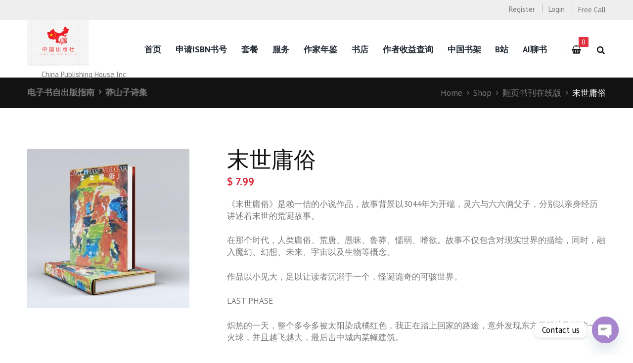

--- FILE ---
content_type: text/html; charset=UTF-8
request_url: https://www.publishing.wang/product/moshi
body_size: 23150
content:
<!DOCTYPE html>
<html lang="zh-Hans" class="scheme_original">
<head>
	<meta charset="UTF-8" />
	<meta name="viewport" content="width=device-width, initial-scale=1, maximum-scale=1">
	<meta name="format-detection" content="telephone=no">
	<meta name="keywords" content="出版社,中国出版社官网,华文出版社，出版服务，出版书籍,出版营销，出版编辑，出版格式，出版生产，图书销售" />
	<meta name="description" content="中国出版社官方网站" />
<!-- Global site tag (gtag.js) - Google Analytics -->
<script async src="https://www.googletagmanager.com/gtag/js?id=UA-197054697-2">
</script>
<script>
  window.dataLayer = window.dataLayer || [];
  function gtag(){dataLayer.push(arguments);}
  gtag('js', new Date());

  gtag('config', 'UA-197054697-2');
</script>
	<link rel="profile" href="http://gmpg.org/xfn/11" />
	<link rel="pingback" href="https://www.publishing.wang/xmlrpc.php" />


	<title>末世庸俗 &#8211; 华版网 中国出版社官网</title>
<meta name='robots' content='max-image-preview:large' />
	<style>img:is([sizes="auto" i], [sizes^="auto," i]) { contain-intrinsic-size: 3000px 1500px }</style>
	<link rel='dns-prefetch' href='//fonts.googleapis.com' />
<link rel="alternate" type="application/rss+xml" title="华版网 中国出版社官网 &raquo; Feed" href="https://www.publishing.wang/feed" />
<link rel="alternate" type="application/rss+xml" title="华版网 中国出版社官网 &raquo; 评论 Feed" href="https://www.publishing.wang/comments/feed" />
<meta property="og:image" content="https://www.publishing.wang/wp-content/uploads/2020/06/0604175620.jpg"/>
<script type="text/javascript">
/* <![CDATA[ */
window._wpemojiSettings = {"baseUrl":"https:\/\/s.w.org\/images\/core\/emoji\/15.0.3\/72x72\/","ext":".png","svgUrl":"https:\/\/s.w.org\/images\/core\/emoji\/15.0.3\/svg\/","svgExt":".svg","source":{"concatemoji":"https:\/\/www.publishing.wang\/wp-includes\/js\/wp-emoji-release.min.js?ver=6.7.4"}};
/*! This file is auto-generated */
!function(i,n){var o,s,e;function c(e){try{var t={supportTests:e,timestamp:(new Date).valueOf()};sessionStorage.setItem(o,JSON.stringify(t))}catch(e){}}function p(e,t,n){e.clearRect(0,0,e.canvas.width,e.canvas.height),e.fillText(t,0,0);var t=new Uint32Array(e.getImageData(0,0,e.canvas.width,e.canvas.height).data),r=(e.clearRect(0,0,e.canvas.width,e.canvas.height),e.fillText(n,0,0),new Uint32Array(e.getImageData(0,0,e.canvas.width,e.canvas.height).data));return t.every(function(e,t){return e===r[t]})}function u(e,t,n){switch(t){case"flag":return n(e,"\ud83c\udff3\ufe0f\u200d\u26a7\ufe0f","\ud83c\udff3\ufe0f\u200b\u26a7\ufe0f")?!1:!n(e,"\ud83c\uddfa\ud83c\uddf3","\ud83c\uddfa\u200b\ud83c\uddf3")&&!n(e,"\ud83c\udff4\udb40\udc67\udb40\udc62\udb40\udc65\udb40\udc6e\udb40\udc67\udb40\udc7f","\ud83c\udff4\u200b\udb40\udc67\u200b\udb40\udc62\u200b\udb40\udc65\u200b\udb40\udc6e\u200b\udb40\udc67\u200b\udb40\udc7f");case"emoji":return!n(e,"\ud83d\udc26\u200d\u2b1b","\ud83d\udc26\u200b\u2b1b")}return!1}function f(e,t,n){var r="undefined"!=typeof WorkerGlobalScope&&self instanceof WorkerGlobalScope?new OffscreenCanvas(300,150):i.createElement("canvas"),a=r.getContext("2d",{willReadFrequently:!0}),o=(a.textBaseline="top",a.font="600 32px Arial",{});return e.forEach(function(e){o[e]=t(a,e,n)}),o}function t(e){var t=i.createElement("script");t.src=e,t.defer=!0,i.head.appendChild(t)}"undefined"!=typeof Promise&&(o="wpEmojiSettingsSupports",s=["flag","emoji"],n.supports={everything:!0,everythingExceptFlag:!0},e=new Promise(function(e){i.addEventListener("DOMContentLoaded",e,{once:!0})}),new Promise(function(t){var n=function(){try{var e=JSON.parse(sessionStorage.getItem(o));if("object"==typeof e&&"number"==typeof e.timestamp&&(new Date).valueOf()<e.timestamp+604800&&"object"==typeof e.supportTests)return e.supportTests}catch(e){}return null}();if(!n){if("undefined"!=typeof Worker&&"undefined"!=typeof OffscreenCanvas&&"undefined"!=typeof URL&&URL.createObjectURL&&"undefined"!=typeof Blob)try{var e="postMessage("+f.toString()+"("+[JSON.stringify(s),u.toString(),p.toString()].join(",")+"));",r=new Blob([e],{type:"text/javascript"}),a=new Worker(URL.createObjectURL(r),{name:"wpTestEmojiSupports"});return void(a.onmessage=function(e){c(n=e.data),a.terminate(),t(n)})}catch(e){}c(n=f(s,u,p))}t(n)}).then(function(e){for(var t in e)n.supports[t]=e[t],n.supports.everything=n.supports.everything&&n.supports[t],"flag"!==t&&(n.supports.everythingExceptFlag=n.supports.everythingExceptFlag&&n.supports[t]);n.supports.everythingExceptFlag=n.supports.everythingExceptFlag&&!n.supports.flag,n.DOMReady=!1,n.readyCallback=function(){n.DOMReady=!0}}).then(function(){return e}).then(function(){var e;n.supports.everything||(n.readyCallback(),(e=n.source||{}).concatemoji?t(e.concatemoji):e.wpemoji&&e.twemoji&&(t(e.twemoji),t(e.wpemoji)))}))}((window,document),window._wpemojiSettings);
/* ]]> */
</script>

<link rel='stylesheet' id='booklovers-magnific-style-css' href='https://www.publishing.wang/wp-content/themes/booklovers/fw/js/magnific/magnific-popup.min.css' type='text/css' media='all' />
<style id='wp-emoji-styles-inline-css' type='text/css'>

	img.wp-smiley, img.emoji {
		display: inline !important;
		border: none !important;
		box-shadow: none !important;
		height: 1em !important;
		width: 1em !important;
		margin: 0 0.07em !important;
		vertical-align: -0.1em !important;
		background: none !important;
		padding: 0 !important;
	}
</style>
<link rel='stylesheet' id='wp-block-library-css' href='https://www.publishing.wang/wp-includes/css/dist/block-library/style.min.css?ver=6.7.4' type='text/css' media='all' />
<link rel='stylesheet' id='wc-block-vendors-style-css' href='https://www.publishing.wang/wp-content/plugins/woocommerce/packages/woocommerce-blocks/build/vendors-style.css?ver=4.7.2' type='text/css' media='all' />
<link rel='stylesheet' id='wc-block-style-css' href='https://www.publishing.wang/wp-content/plugins/woocommerce/packages/woocommerce-blocks/build/style.css?ver=4.7.2' type='text/css' media='all' />
<style id='classic-theme-styles-inline-css' type='text/css'>
/*! This file is auto-generated */
.wp-block-button__link{color:#fff;background-color:#32373c;border-radius:9999px;box-shadow:none;text-decoration:none;padding:calc(.667em + 2px) calc(1.333em + 2px);font-size:1.125em}.wp-block-file__button{background:#32373c;color:#fff;text-decoration:none}
</style>
<style id='global-styles-inline-css' type='text/css'>
:root{--wp--preset--aspect-ratio--square: 1;--wp--preset--aspect-ratio--4-3: 4/3;--wp--preset--aspect-ratio--3-4: 3/4;--wp--preset--aspect-ratio--3-2: 3/2;--wp--preset--aspect-ratio--2-3: 2/3;--wp--preset--aspect-ratio--16-9: 16/9;--wp--preset--aspect-ratio--9-16: 9/16;--wp--preset--color--black: #000000;--wp--preset--color--cyan-bluish-gray: #abb8c3;--wp--preset--color--white: #ffffff;--wp--preset--color--pale-pink: #f78da7;--wp--preset--color--vivid-red: #cf2e2e;--wp--preset--color--luminous-vivid-orange: #ff6900;--wp--preset--color--luminous-vivid-amber: #fcb900;--wp--preset--color--light-green-cyan: #7bdcb5;--wp--preset--color--vivid-green-cyan: #00d084;--wp--preset--color--pale-cyan-blue: #8ed1fc;--wp--preset--color--vivid-cyan-blue: #0693e3;--wp--preset--color--vivid-purple: #9b51e0;--wp--preset--gradient--vivid-cyan-blue-to-vivid-purple: linear-gradient(135deg,rgba(6,147,227,1) 0%,rgb(155,81,224) 100%);--wp--preset--gradient--light-green-cyan-to-vivid-green-cyan: linear-gradient(135deg,rgb(122,220,180) 0%,rgb(0,208,130) 100%);--wp--preset--gradient--luminous-vivid-amber-to-luminous-vivid-orange: linear-gradient(135deg,rgba(252,185,0,1) 0%,rgba(255,105,0,1) 100%);--wp--preset--gradient--luminous-vivid-orange-to-vivid-red: linear-gradient(135deg,rgba(255,105,0,1) 0%,rgb(207,46,46) 100%);--wp--preset--gradient--very-light-gray-to-cyan-bluish-gray: linear-gradient(135deg,rgb(238,238,238) 0%,rgb(169,184,195) 100%);--wp--preset--gradient--cool-to-warm-spectrum: linear-gradient(135deg,rgb(74,234,220) 0%,rgb(151,120,209) 20%,rgb(207,42,186) 40%,rgb(238,44,130) 60%,rgb(251,105,98) 80%,rgb(254,248,76) 100%);--wp--preset--gradient--blush-light-purple: linear-gradient(135deg,rgb(255,206,236) 0%,rgb(152,150,240) 100%);--wp--preset--gradient--blush-bordeaux: linear-gradient(135deg,rgb(254,205,165) 0%,rgb(254,45,45) 50%,rgb(107,0,62) 100%);--wp--preset--gradient--luminous-dusk: linear-gradient(135deg,rgb(255,203,112) 0%,rgb(199,81,192) 50%,rgb(65,88,208) 100%);--wp--preset--gradient--pale-ocean: linear-gradient(135deg,rgb(255,245,203) 0%,rgb(182,227,212) 50%,rgb(51,167,181) 100%);--wp--preset--gradient--electric-grass: linear-gradient(135deg,rgb(202,248,128) 0%,rgb(113,206,126) 100%);--wp--preset--gradient--midnight: linear-gradient(135deg,rgb(2,3,129) 0%,rgb(40,116,252) 100%);--wp--preset--font-size--small: 13px;--wp--preset--font-size--medium: 20px;--wp--preset--font-size--large: 36px;--wp--preset--font-size--x-large: 42px;--wp--preset--spacing--20: 0.44rem;--wp--preset--spacing--30: 0.67rem;--wp--preset--spacing--40: 1rem;--wp--preset--spacing--50: 1.5rem;--wp--preset--spacing--60: 2.25rem;--wp--preset--spacing--70: 3.38rem;--wp--preset--spacing--80: 5.06rem;--wp--preset--shadow--natural: 6px 6px 9px rgba(0, 0, 0, 0.2);--wp--preset--shadow--deep: 12px 12px 50px rgba(0, 0, 0, 0.4);--wp--preset--shadow--sharp: 6px 6px 0px rgba(0, 0, 0, 0.2);--wp--preset--shadow--outlined: 6px 6px 0px -3px rgba(255, 255, 255, 1), 6px 6px rgba(0, 0, 0, 1);--wp--preset--shadow--crisp: 6px 6px 0px rgba(0, 0, 0, 1);}:where(.is-layout-flex){gap: 0.5em;}:where(.is-layout-grid){gap: 0.5em;}body .is-layout-flex{display: flex;}.is-layout-flex{flex-wrap: wrap;align-items: center;}.is-layout-flex > :is(*, div){margin: 0;}body .is-layout-grid{display: grid;}.is-layout-grid > :is(*, div){margin: 0;}:where(.wp-block-columns.is-layout-flex){gap: 2em;}:where(.wp-block-columns.is-layout-grid){gap: 2em;}:where(.wp-block-post-template.is-layout-flex){gap: 1.25em;}:where(.wp-block-post-template.is-layout-grid){gap: 1.25em;}.has-black-color{color: var(--wp--preset--color--black) !important;}.has-cyan-bluish-gray-color{color: var(--wp--preset--color--cyan-bluish-gray) !important;}.has-white-color{color: var(--wp--preset--color--white) !important;}.has-pale-pink-color{color: var(--wp--preset--color--pale-pink) !important;}.has-vivid-red-color{color: var(--wp--preset--color--vivid-red) !important;}.has-luminous-vivid-orange-color{color: var(--wp--preset--color--luminous-vivid-orange) !important;}.has-luminous-vivid-amber-color{color: var(--wp--preset--color--luminous-vivid-amber) !important;}.has-light-green-cyan-color{color: var(--wp--preset--color--light-green-cyan) !important;}.has-vivid-green-cyan-color{color: var(--wp--preset--color--vivid-green-cyan) !important;}.has-pale-cyan-blue-color{color: var(--wp--preset--color--pale-cyan-blue) !important;}.has-vivid-cyan-blue-color{color: var(--wp--preset--color--vivid-cyan-blue) !important;}.has-vivid-purple-color{color: var(--wp--preset--color--vivid-purple) !important;}.has-black-background-color{background-color: var(--wp--preset--color--black) !important;}.has-cyan-bluish-gray-background-color{background-color: var(--wp--preset--color--cyan-bluish-gray) !important;}.has-white-background-color{background-color: var(--wp--preset--color--white) !important;}.has-pale-pink-background-color{background-color: var(--wp--preset--color--pale-pink) !important;}.has-vivid-red-background-color{background-color: var(--wp--preset--color--vivid-red) !important;}.has-luminous-vivid-orange-background-color{background-color: var(--wp--preset--color--luminous-vivid-orange) !important;}.has-luminous-vivid-amber-background-color{background-color: var(--wp--preset--color--luminous-vivid-amber) !important;}.has-light-green-cyan-background-color{background-color: var(--wp--preset--color--light-green-cyan) !important;}.has-vivid-green-cyan-background-color{background-color: var(--wp--preset--color--vivid-green-cyan) !important;}.has-pale-cyan-blue-background-color{background-color: var(--wp--preset--color--pale-cyan-blue) !important;}.has-vivid-cyan-blue-background-color{background-color: var(--wp--preset--color--vivid-cyan-blue) !important;}.has-vivid-purple-background-color{background-color: var(--wp--preset--color--vivid-purple) !important;}.has-black-border-color{border-color: var(--wp--preset--color--black) !important;}.has-cyan-bluish-gray-border-color{border-color: var(--wp--preset--color--cyan-bluish-gray) !important;}.has-white-border-color{border-color: var(--wp--preset--color--white) !important;}.has-pale-pink-border-color{border-color: var(--wp--preset--color--pale-pink) !important;}.has-vivid-red-border-color{border-color: var(--wp--preset--color--vivid-red) !important;}.has-luminous-vivid-orange-border-color{border-color: var(--wp--preset--color--luminous-vivid-orange) !important;}.has-luminous-vivid-amber-border-color{border-color: var(--wp--preset--color--luminous-vivid-amber) !important;}.has-light-green-cyan-border-color{border-color: var(--wp--preset--color--light-green-cyan) !important;}.has-vivid-green-cyan-border-color{border-color: var(--wp--preset--color--vivid-green-cyan) !important;}.has-pale-cyan-blue-border-color{border-color: var(--wp--preset--color--pale-cyan-blue) !important;}.has-vivid-cyan-blue-border-color{border-color: var(--wp--preset--color--vivid-cyan-blue) !important;}.has-vivid-purple-border-color{border-color: var(--wp--preset--color--vivid-purple) !important;}.has-vivid-cyan-blue-to-vivid-purple-gradient-background{background: var(--wp--preset--gradient--vivid-cyan-blue-to-vivid-purple) !important;}.has-light-green-cyan-to-vivid-green-cyan-gradient-background{background: var(--wp--preset--gradient--light-green-cyan-to-vivid-green-cyan) !important;}.has-luminous-vivid-amber-to-luminous-vivid-orange-gradient-background{background: var(--wp--preset--gradient--luminous-vivid-amber-to-luminous-vivid-orange) !important;}.has-luminous-vivid-orange-to-vivid-red-gradient-background{background: var(--wp--preset--gradient--luminous-vivid-orange-to-vivid-red) !important;}.has-very-light-gray-to-cyan-bluish-gray-gradient-background{background: var(--wp--preset--gradient--very-light-gray-to-cyan-bluish-gray) !important;}.has-cool-to-warm-spectrum-gradient-background{background: var(--wp--preset--gradient--cool-to-warm-spectrum) !important;}.has-blush-light-purple-gradient-background{background: var(--wp--preset--gradient--blush-light-purple) !important;}.has-blush-bordeaux-gradient-background{background: var(--wp--preset--gradient--blush-bordeaux) !important;}.has-luminous-dusk-gradient-background{background: var(--wp--preset--gradient--luminous-dusk) !important;}.has-pale-ocean-gradient-background{background: var(--wp--preset--gradient--pale-ocean) !important;}.has-electric-grass-gradient-background{background: var(--wp--preset--gradient--electric-grass) !important;}.has-midnight-gradient-background{background: var(--wp--preset--gradient--midnight) !important;}.has-small-font-size{font-size: var(--wp--preset--font-size--small) !important;}.has-medium-font-size{font-size: var(--wp--preset--font-size--medium) !important;}.has-large-font-size{font-size: var(--wp--preset--font-size--large) !important;}.has-x-large-font-size{font-size: var(--wp--preset--font-size--x-large) !important;}
:where(.wp-block-post-template.is-layout-flex){gap: 1.25em;}:where(.wp-block-post-template.is-layout-grid){gap: 1.25em;}
:where(.wp-block-columns.is-layout-flex){gap: 2em;}:where(.wp-block-columns.is-layout-grid){gap: 2em;}
:root :where(.wp-block-pullquote){font-size: 1.5em;line-height: 1.6;}
</style>
<link rel='stylesheet' id='chaty-css-css' href='https://www.publishing.wang/wp-content/plugins/chaty-pro/css/chaty-front.min.css?ver=3.2.91728017408' type='text/css' media='all' />
<link rel='stylesheet' id='woocommerce-layout-css' href='https://www.publishing.wang/wp-content/plugins/woocommerce/assets/css/woocommerce-layout.css?ver=5.2.5' type='text/css' media='all' />
<link rel='stylesheet' id='woocommerce-smallscreen-css' href='https://www.publishing.wang/wp-content/plugins/woocommerce/assets/css/woocommerce-smallscreen.css?ver=5.2.5' type='text/css' media='only screen and (max-width: 768px)' />
<link rel='stylesheet' id='woocommerce-general-css' href='https://www.publishing.wang/wp-content/plugins/woocommerce/assets/css/woocommerce.css?ver=5.2.5' type='text/css' media='all' />
<style id='woocommerce-inline-inline-css' type='text/css'>
.woocommerce form .form-row .required { visibility: visible; }
</style>
<link rel='stylesheet' id='booklovers-font-google_fonts-style-css' href='https://fonts.googleapis.com/css?family=Playfair+Display:400,400italic,700,700italic|PT+Sans:700,400|Lato:300,300italic,400,400italic,700,700italic&#038;subset=latin,latin-ext' type='text/css' media='all' />
<link rel='stylesheet' id='booklovers-fontello-style-css' href='https://www.publishing.wang/wp-content/themes/booklovers/css/fontello/css/fontello.css' type='text/css' media='all' />
<link rel='stylesheet' id='booklovers-main-style-css' href='https://www.publishing.wang/wp-content/themes/booklovers/style.css' type='text/css' media='all' />
<link rel='stylesheet' id='booklovers-animation-style-css' href='https://www.publishing.wang/wp-content/themes/booklovers/fw/css/core.animation.css' type='text/css' media='all' />
<link rel='stylesheet' id='booklovers-shortcodes-style-css' href='https://www.publishing.wang/wp-content/themes/booklovers/shortcodes/theme.shortcodes.css' type='text/css' media='all' />
<link rel='stylesheet' id='booklovers-plugin.instagram-widget-style-css' href='https://www.publishing.wang/wp-content/themes/booklovers/css/plugin.instagram-widget.css' type='text/css' media='all' />
<link rel='stylesheet' id='booklovers-plugin.woocommerce-style-css' href='https://www.publishing.wang/wp-content/themes/booklovers/css/plugin.woocommerce.css' type='text/css' media='all' />
<link rel='stylesheet' id='booklovers-skin-style-css' href='https://www.publishing.wang/wp-content/themes/booklovers/skins/less/skin.css' type='text/css' media='all' />
<link rel='stylesheet' id='booklovers-custom-style-css' href='https://www.publishing.wang/wp-content/themes/booklovers/fw/css/custom-style.css' type='text/css' media='all' />
<style id='booklovers-custom-style-inline-css' type='text/css'>
  .contacts_wrap .logo img{height:30px}
</style>
<link rel='stylesheet' id='booklovers-responsive-style-css' href='https://www.publishing.wang/wp-content/themes/booklovers/css/responsive.css' type='text/css' media='all' />
<link rel='stylesheet' id='theme-skin-responsive-style-css' href='https://www.publishing.wang/wp-content/themes/booklovers/skins/less/skin.responsive.css' type='text/css' media='all' />
<link rel='stylesheet' id='mediaelement-css' href='https://www.publishing.wang/wp-includes/js/mediaelement/mediaelementplayer-legacy.min.css?ver=4.2.17' type='text/css' media='all' />
<link rel='stylesheet' id='wp-mediaelement-css' href='https://www.publishing.wang/wp-includes/js/mediaelement/wp-mediaelement.min.css?ver=6.7.4' type='text/css' media='all' />
<script type="text/javascript" src="https://www.publishing.wang/wp-includes/js/jquery/jquery.min.js?ver=3.7.1" id="jquery-core-js"></script>
<script type="text/javascript" src="https://www.publishing.wang/wp-includes/js/jquery/jquery-migrate.min.js?ver=3.4.1" id="jquery-migrate-js"></script>
<script type="text/javascript" src="https://www.publishing.wang/wp-content/themes/booklovers/fw/js/photostack/modernizr.min.js" id="booklovers-core-modernizr-script-js"></script>
<link rel="https://api.w.org/" href="https://www.publishing.wang/wp-json/" /><link rel="alternate" title="JSON" type="application/json" href="https://www.publishing.wang/wp-json/wp/v2/product/2412" /><link rel="EditURI" type="application/rsd+xml" title="RSD" href="https://www.publishing.wang/xmlrpc.php?rsd" />
<meta name="generator" content="WordPress 6.7.4" />
<meta name="generator" content="WooCommerce 5.2.5" />
<link rel="canonical" href="https://www.publishing.wang/product/moshi" />
<link rel='shortlink' href='https://www.publishing.wang/?p=2412' />
<link rel="alternate" title="oEmbed (JSON)" type="application/json+oembed" href="https://www.publishing.wang/wp-json/oembed/1.0/embed?url=https%3A%2F%2Fwww.publishing.wang%2Fproduct%2Fmoshi" />
<link rel="alternate" title="oEmbed (XML)" type="text/xml+oembed" href="https://www.publishing.wang/wp-json/oembed/1.0/embed?url=https%3A%2F%2Fwww.publishing.wang%2Fproduct%2Fmoshi&#038;format=xml" />
	<noscript><style>.woocommerce-product-gallery{ opacity: 1 !important; }</style></noscript>
	<link rel="icon" href="https://www.publishing.wang/wp-content/uploads/2024/10/cropped-图片2-32x32.png" sizes="32x32" />
<link rel="icon" href="https://www.publishing.wang/wp-content/uploads/2024/10/cropped-图片2-192x192.png" sizes="192x192" />
<link rel="apple-touch-icon" href="https://www.publishing.wang/wp-content/uploads/2024/10/cropped-图片2-180x180.png" />
<meta name="msapplication-TileImage" content="https://www.publishing.wang/wp-content/uploads/2024/10/cropped-图片2-270x270.png" />
</head>

<body class="product-template-default single single-product postid-2412 theme-booklovers woocommerce woocommerce-page woocommerce-no-js booklovers_body body_style_wide body_filled theme_skin_less article_style_stretch layout_single-standard template_single-standard scheme_original top_panel_show top_panel_above sidebar_hide sidebar_outer_hide">
	<a id="toc_home" class="sc_anchor" title="Home" data-description="&lt;i&gt;Return to Home&lt;/i&gt; - &lt;br&gt;navigate to home page of the site" data-icon="icon-home" data-url="https://www.publishing.wang/" data-separator="yes"></a><a id="toc_top" class="sc_anchor" title="To Top" data-description="&lt;i&gt;Back to top&lt;/i&gt; - &lt;br&gt;scroll to top of the page" data-icon="icon-double-up" data-url="" data-separator="yes"></a>
	
		
		
		<div class="body_wrap">

			
			<div class="page_wrap">

						

		<div class="top_panel_fixed_wrap"></div>

		<header class="top_panel_wrap top_panel_style_4 scheme_original">
			<div class="top_panel_wrap_inner top_panel_inner_style_4 top_panel_position_above">

								<div class="top_panel_top">
					<div class="content_wrap clearfix">
						<div class="slogan_in_top"></div>
						<div class="contact_phone_in_top">
							Free Call <span></span>							</div>
						

<div class="top_panel_top_user_area">
			<ul id="menu_user" class="menu_user_nav">
		<li class="menu_user_register"><a href="#popup_registration" class="popup_link popup_register_link">Register</a></li><li class="menu_user_login"><a href="#popup_login" class="popup_link popup_login_link ">Login</a></li>
	</ul>

</div>					</div>
				</div>
				
				<div class="top_panel_middle" >
					<div class="content_wrap">
						<div class="contact_logo">
									<div class="logo">
			<a href="https://www.publishing.wang/"><img src="http://www.publishing.wang/wp-content/uploads/2016/02/footer-2.png" class="logo_main" alt="" width="554" height="445"><img src="http://www.publishing.wang/wp-content/uploads/2016/02/footer-2.png" class="logo_fixed" alt="" width="554" height="445"><br><div class="logo_slogan">China Publishing House Inc</div></a>
		</div>
								</div>
						<div class="menu_main_wrap">
							<nav class="menu_main_nav_area">
								<ul id="menu_main" class="menu_main_nav"><li id="menu-item-61" class="menu-item menu-item-type-custom menu-item-object-custom menu-item-61"><a href="http://publishing.wang/">首页</a></li>
<li id="menu-item-21658" class="menu-item menu-item-type-custom menu-item-object-custom menu-item-has-children menu-item-21658"><a href="https://www.publishing.wang/product-category/shenqingisbn">申请ISBN书号</a>
<ul class="sub-menu">
	<li id="menu-item-21706" class="menu-item menu-item-type-custom menu-item-object-custom menu-item-21706"><a href="https://www.publishing.wang/product-category/shenqingisbn">ISBN申请</a></li>
	<li id="menu-item-21726" class="menu-item menu-item-type-custom menu-item-object-custom menu-item-21726"><a href="https://www.publishing.wang/product-category/issn">申请ISSN刊号</a></li>
	<li id="menu-item-21647" class="menu-item menu-item-type-custom menu-item-object-custom menu-item-21647"><a href="https://bookwire.bowker.com/">ISBN查询</a></li>
</ul>
</li>
<li id="menu-item-1396" class="menu-item menu-item-type-custom menu-item-object-custom menu-item-1396"><a href="http://www.publishing.wang/2019/12/30/fuwu/">套餐</a></li>
<li id="menu-item-1393" class="menu-item menu-item-type-post_type menu-item-object-page menu-item-1393"><a href="https://www.publishing.wang/service">服务</a></li>
<li id="menu-item-21648" class="menu-item menu-item-type-custom menu-item-object-custom menu-item-21648"><a href="https://baike.baidu.com/item/%E4%B8%AD%E5%9B%BD%E4%BD%9C%E5%AE%B6%E5%B9%B4%E9%89%B42020/56494884">作家年鉴</a></li>
<li id="menu-item-1920" class="menu-item menu-item-type-custom menu-item-object-custom menu-item-has-children menu-item-1920"><a href="http://www.publishing.wang/shop/page/2/">书店</a>
<ul class="sub-menu">
	<li id="menu-item-1951" class="menu-item menu-item-type-taxonomy menu-item-object-product_cat current-product-ancestor current-menu-parent current-product-parent menu-item-1951"><a href="https://www.publishing.wang/product-category/fanyeshu">翻页书刊在线版</a></li>
	<li id="menu-item-1952" class="menu-item menu-item-type-taxonomy menu-item-object-product_cat menu-item-1952"><a href="https://www.publishing.wang/product-category/chubanfuwu">出版服务</a></li>
	<li id="menu-item-1953" class="menu-item menu-item-type-taxonomy menu-item-object-product_cat menu-item-1953"><a href="https://www.publishing.wang/product-category/best-sellers">纸质书</a></li>
</ul>
</li>
<li id="menu-item-21654" class="menu-item menu-item-type-custom menu-item-object-custom menu-item-21654"><a href="https://oembook.com/dashboard">作者收益查询</a></li>
<li id="menu-item-21653" class="menu-item menu-item-type-custom menu-item-object-custom menu-item-21653"><a href="https://oembook.com/archives/category/shujia">中国书架</a></li>
<li id="menu-item-1316" class="menu-item menu-item-type-custom menu-item-object-custom menu-item-1316"><a href="https://space.bilibili.com/1957803267?spm_id_from=333.337.search-card.all.click">B站</a></li>
<li id="menu-item-21652" class="menu-item menu-item-type-custom menu-item-object-custom menu-item-21652"><a href="https://oembook.com/archives/category/xuexitiyan">AI聊书</a></li>
</ul>							</nav>
														<div class="menu_user_cart">
								<a href="#" class="top_panel_cart_button" data-items="0" data-summa="&#036;&nbsp;0.00">
	<span class="contact_icon icon-cart"></span>
	<span class="contact_cart_totals">
		<span class="cart_items">0</span></span></a>
<ul class="widget_area sidebar_cart sidebar"><li>
	<div class="widget woocommerce widget_shopping_cart"><div class="hide_cart_widget_if_empty"><div class="widget_shopping_cart_content"></div></div></div></li></ul>




							</div>
							<div class="search_wrap search_style_regular search_state_closed search_ajax top_panel_icon ">
						<div class="search_form_wrap">
							<form role="search" method="get" class="search_form" action="https://www.publishing.wang/">
								<button type="submit" class="search_submit icon-search" data-content="search" title="Open search"></button>
								<input type="text" class="search_field" placeholder="Search" value="" name="s" />
							</form>
						</div>
						<div class="search_results widget_area scheme_original"><a class="search_results_close icon-cancel"></a><div class="search_results_content"></div></div>
				</div>						</div>
					</div>
				</div>

			</div>
		</header>

			<div class="header_mobile">
		<div class="content_wrap">
			<div class="menu_button icon-menu"></div>
					<div class="logo">
			<a href="https://www.publishing.wang/"><img src="http://www.publishing.wang/wp-content/uploads/2016/02/footer-2.png" class="logo_main" alt="" width="554" height="445"><br><div class="logo_slogan">China Publishing House Inc</div></a>
		</div>
							<div class="menu_main_cart top_panel_icon">
						<a href="#" class="top_panel_cart_button" data-items="0" data-summa="&#036;&nbsp;0.00">
	<span class="contact_icon icon-cart"></span>
	<span class="contact_cart_totals">
		<span class="cart_items">0</span></span></a>
<ul class="widget_area sidebar_cart sidebar"><li>
	<div class="widget woocommerce widget_shopping_cart"><div class="hide_cart_widget_if_empty"><div class="widget_shopping_cart_content"></div></div></div></li></ul>




					</div>
							</div>
		<div class="side_wrap">
			<div class="close">Close</div>
			<div class="panel_top">
				<nav class="menu_main_nav_area">
					<ul id="menu_main" class="menu_main_nav"><li class="menu-item menu-item-type-custom menu-item-object-custom menu-item-61"><a href="http://publishing.wang/">首页</a></li>
<li class="menu-item menu-item-type-custom menu-item-object-custom menu-item-has-children menu-item-21658"><a href="https://www.publishing.wang/product-category/shenqingisbn">申请ISBN书号</a>
<ul class="sub-menu">
	<li class="menu-item menu-item-type-custom menu-item-object-custom menu-item-21706"><a href="https://www.publishing.wang/product-category/shenqingisbn">ISBN申请</a></li>
	<li class="menu-item menu-item-type-custom menu-item-object-custom menu-item-21726"><a href="https://www.publishing.wang/product-category/issn">申请ISSN刊号</a></li>
	<li class="menu-item menu-item-type-custom menu-item-object-custom menu-item-21647"><a href="https://bookwire.bowker.com/">ISBN查询</a></li>
</ul>
</li>
<li class="menu-item menu-item-type-custom menu-item-object-custom menu-item-1396"><a href="http://www.publishing.wang/2019/12/30/fuwu/">套餐</a></li>
<li class="menu-item menu-item-type-post_type menu-item-object-page menu-item-1393"><a href="https://www.publishing.wang/service">服务</a></li>
<li class="menu-item menu-item-type-custom menu-item-object-custom menu-item-21648"><a href="https://baike.baidu.com/item/%E4%B8%AD%E5%9B%BD%E4%BD%9C%E5%AE%B6%E5%B9%B4%E9%89%B42020/56494884">作家年鉴</a></li>
<li class="menu-item menu-item-type-custom menu-item-object-custom menu-item-has-children menu-item-1920"><a href="http://www.publishing.wang/shop/page/2/">书店</a>
<ul class="sub-menu">
	<li class="menu-item menu-item-type-taxonomy menu-item-object-product_cat current-product-ancestor current-menu-parent current-product-parent menu-item-1951"><a href="https://www.publishing.wang/product-category/fanyeshu">翻页书刊在线版</a></li>
	<li class="menu-item menu-item-type-taxonomy menu-item-object-product_cat menu-item-1952"><a href="https://www.publishing.wang/product-category/chubanfuwu">出版服务</a></li>
	<li class="menu-item menu-item-type-taxonomy menu-item-object-product_cat menu-item-1953"><a href="https://www.publishing.wang/product-category/best-sellers">纸质书</a></li>
</ul>
</li>
<li class="menu-item menu-item-type-custom menu-item-object-custom menu-item-21654"><a href="https://oembook.com/dashboard">作者收益查询</a></li>
<li class="menu-item menu-item-type-custom menu-item-object-custom menu-item-21653"><a href="https://oembook.com/archives/category/shujia">中国书架</a></li>
<li class="menu-item menu-item-type-custom menu-item-object-custom menu-item-1316"><a href="https://space.bilibili.com/1957803267?spm_id_from=333.337.search-card.all.click">B站</a></li>
<li class="menu-item menu-item-type-custom menu-item-object-custom menu-item-21652"><a href="https://oembook.com/archives/category/xuexitiyan">AI聊书</a></li>
</ul>				</nav>
				<div class="search_wrap search_style_regular search_state_fixed search_ajax">
						<div class="search_form_wrap">
							<form role="search" method="get" class="search_form" action="https://www.publishing.wang/">
								<button type="submit" class="search_submit icon-search" data-content="search" title="Start search"></button>
								<input type="text" class="search_field" placeholder="Search" value="" name="s" />
							</form>
						</div>
						<div class="search_results widget_area scheme_original"><a class="search_results_close icon-cancel"></a><div class="search_results_content"></div></div>
				</div>						<div class="login"><a href="#popup_login" class="popup_link popup_login_link ">Login</a>						</div>
													<div class="login"><a href="#popup_registration" class="popup_link popup_register_link ">Register</a>							</div>
										</div>
			
			
			<div class="panel_bottom">
							</div>
		</div>
		<div class="mask"></div>
	</div>

					<div class="top_panel_title top_panel_style_4  title_present navi_present breadcrumbs_present scheme_original">
						<div class="top_panel_title_inner top_panel_inner_style_4  title_present_inner breadcrumbs_present_inner">
							<div class="content_wrap">
								<div class="post_navi"><span class="post_navi_item post_navi_prev"><a href="https://www.publishing.wang/product/zcbzn" rel="prev">电子书自出版指南</a></span><span class="post_navi_item post_navi_next"><a href="https://www.publishing.wang/product/mangshanzi" rel="next">莽山子诗集</a></span></div><div class="breadcrumbs"><a class="breadcrumbs_item home" href="https://www.publishing.wang/">Home</a><span class="breadcrumbs_delimiter"></span><a class="breadcrumbs_item all" href="https://www.publishing.wang/shop">Shop</a><span class="breadcrumbs_delimiter"></span><a class="breadcrumbs_item cat_post" href="https://www.publishing.wang/product-category/fanyeshu">翻页书刊在线版</a><span class="breadcrumbs_delimiter"></span><span class="breadcrumbs_item current">末世庸俗</span></div>							</div>
						</div>
					</div>
					
				<div class="page_content_wrap page_paddings_yes">

					<div class="content_wrap"><div class="content">
				<article class="post_item post_item_single post_item_product">
			<nav class="woocommerce-breadcrumb"><a href="https://www.publishing.wang">Home</a>&nbsp;&#47;&nbsp;<a href="https://www.publishing.wang/product-category/fanyeshu">翻页书刊在线版</a>&nbsp;&#47;&nbsp;末世庸俗</nav>
					
			<div class="woocommerce-notices-wrapper"></div><div id="product-2412" class="product type-product post-2412 status-publish first instock product_cat-fanyeshu has-post-thumbnail downloadable virtual purchasable product-type-simple">

	<div class="woocommerce-product-gallery woocommerce-product-gallery--with-images woocommerce-product-gallery--columns-4 images" data-columns="4" style="opacity: 0; transition: opacity .25s ease-in-out;">
	<figure class="woocommerce-product-gallery__wrapper">
		<div data-thumb="https://www.publishing.wang/wp-content/uploads/2020/06/0604175620-100x100.jpg" data-thumb-alt="" class="woocommerce-product-gallery__image"><a href="https://www.publishing.wang/wp-content/uploads/2020/06/0604175620.jpg"><img width="396" height="388" src="https://www.publishing.wang/wp-content/uploads/2020/06/0604175620.jpg" class="wp-post-image" alt="" title="0604175620" data-caption="" data-src="https://www.publishing.wang/wp-content/uploads/2020/06/0604175620.jpg" data-large_image="https://www.publishing.wang/wp-content/uploads/2020/06/0604175620.jpg" data-large_image_width="396" data-large_image_height="388" decoding="async" fetchpriority="high" srcset="https://www.publishing.wang/wp-content/uploads/2020/06/0604175620.jpg 396w, https://www.publishing.wang/wp-content/uploads/2020/06/0604175620-300x294.jpg 300w" sizes="(max-width: 396px) 100vw, 396px" /></a></div>	</figure>
</div>

	<div class="summary entry-summary">
		<h1 class="product_title entry-title">末世庸俗</h1><p class="price"><span class="woocommerce-Price-amount amount"><bdi><span class="woocommerce-Price-currencySymbol">&#36;</span>&nbsp;7.99</bdi></span></p>
<div class="woocommerce-product-details__short-description">
	<p>《末世庸俗》是赖一佶的小说作品，故事背景以3044年为开端，灵六与六六俩父子，分别以亲身经历讲述着末世的荒诞故事。</p>
<p>在那个时代，人类庸俗、荒唐、愚昧、鲁莽、懦弱、嗜欲。故事不仅包含对现实世界的描绘，同时，融入魔幻、幻想、未来、宇宙以及生物等概念。</p>
<p>作品以小见大，足以让读者沉溺于一个，怪诞诡奇的可骇世界。</p>
<p>LAST PHASE</p>
<p>炽热的一天，整个多令多被太阳染成橘红色，我正在踏上回家的路途，意外发现东方天际边飞过来一个火球，并且越飞越大，最后击中城内某幢建筑。</p>
</div>

	
	<form class="cart" action="https://www.publishing.wang/product/moshi" method="post" enctype='multipart/form-data'>
		
			<div class="quantity">
				<label class="screen-reader-text" for="quantity_6967acca6ace7">末世庸俗 quantity</label>
		<input
			type="number"
			id="quantity_6967acca6ace7"
			class="input-text qty text"
			step="1"
			min="1"
			max=""
			name="quantity"
			value="1"
			title="Qty"
			size="4"
			placeholder=""
			inputmode="numeric" />
			</div>
	
		<button type="submit" name="add-to-cart" value="2412" class="single_add_to_cart_button button alt">Add to cart</button>

			</form>

	
<div class="product_meta">

	
	
	<span class="posted_in">Category: <a href="https://www.publishing.wang/product-category/fanyeshu" rel="tag">翻页书刊在线版</a></span>
	
	<span class="product_id">Product ID: <span>2412</span></span>
</div>
	</div>

	
	<div class="woocommerce-tabs wc-tabs-wrapper">
		<ul class="tabs wc-tabs" role="tablist">
							<li class="description_tab" id="tab-title-description" role="tab" aria-controls="tab-description">
					<a href="#tab-description">
						Description					</a>
				</li>
					</ul>
					<div class="woocommerce-Tabs-panel woocommerce-Tabs-panel--description panel entry-content wc-tab" id="tab-description" role="tabpanel" aria-labelledby="tab-title-description">
				
	<h2>Description</h2>

<p><a href="http://www.publishing.wang/wp-content/uploads/2020/06/0604175620.jpg" rel="attachment wp-att-2413"><img decoding="async" class="alignnone size-full wp-image-2413" src="http://www.publishing.wang/wp-content/uploads/2020/06/0604175620.jpg" alt="0604175620" width="396" height="388" srcset="https://www.publishing.wang/wp-content/uploads/2020/06/0604175620.jpg 396w, https://www.publishing.wang/wp-content/uploads/2020/06/0604175620-300x294.jpg 300w" sizes="(max-width: 396px) 100vw, 396px" /></a></p>
			</div>
		
			</div>

</div>


		
				</article>	<!-- .post_item -->
			
	
</div> <!-- </div> class="content"> --></div> <!-- </div> class="content_wrap"> -->			
			</div>		<!-- </.page_content_wrap> -->
			
							<footer class="footer_wrap widget_area scheme_original">
					<div class="footer_wrap_inner widget_area_inner">
						<div class="content_wrap">
							<div class="columns_wrap"><aside id="nav_menu-2" class="widget_number_1 column-1_4 widget widget_nav_menu"><div class="menu-footer-menu-container"><ul id="menu-footer-menu" class="menu"><li id="menu-item-644" class="menu-item menu-item-type-custom menu-item-object-custom menu-item-has-children menu-item-644"><a href="#">关于</a>
<ul class="sub-menu">
	<li id="menu-item-643" class="menu-item menu-item-type-post_type menu-item-object-page menu-item-643"><a href="https://www.publishing.wang/about">关于我们</a></li>
	<li id="menu-item-645" class="menu-item menu-item-type-post_type menu-item-object-page menu-item-645"><a href="https://www.publishing.wang/contacts">联系我们</a></li>
	<li id="menu-item-650" class="menu-item menu-item-type-custom menu-item-object-custom menu-item-650"><a href="#">常见问题</a></li>
	<li id="menu-item-652" class="menu-item menu-item-type-custom menu-item-object-custom menu-item-652"><a href="#">图书出版条款</a></li>
</ul>
</li>
<li id="menu-item-653" class="menu-item menu-item-type-custom menu-item-object-custom menu-item-has-children menu-item-653"><a href="#">服务</a>
<ul class="sub-menu">
	<li id="menu-item-656" class="menu-item menu-item-type-custom menu-item-object-custom menu-item-656"><a href="#">出版</a></li>
	<li id="menu-item-654" class="menu-item menu-item-type-custom menu-item-object-custom menu-item-654"><a href="#">市场营销</a></li>
	<li id="menu-item-655" class="menu-item menu-item-type-custom menu-item-object-custom menu-item-655"><a href="#">图书销售</a></li>
</ul>
</li>
<li id="menu-item-1378" class="menu-item menu-item-type-custom menu-item-object-custom menu-item-has-children menu-item-1378"><a href="#">法律</a>
<ul class="sub-menu">
	<li id="menu-item-1380" class="menu-item menu-item-type-post_type menu-item-object-page menu-item-1380"><a href="https://www.publishing.wang/about">服务协议</a></li>
	<li id="menu-item-21651" class="menu-item menu-item-type-post_type menu-item-object-page menu-item-21651"><a href="https://www.publishing.wang/%e9%9a%90%e7%a7%81%e6%94%bf%e7%ad%96">隐私政策</a></li>
</ul>
</li>
</ul></div></aside><aside id="text-6" class="widget_number_2 column-1_4 widget widget_text"><h5 class="widget_title">代理分布</h5>			<div class="textwidget"><p><strong><span style="color: #121212;">中国大陆代理:</span></strong>华版出书（海南）商务服务集团有限公司  www.oembook.com</p>
<p><strong><span style="color: #121212;">中国香港代理:</span> <span style="color: #de3241;">(人文出版、作家出版)    www.yesmybook.com</span></strong></p>
<p><strong><span style="color: #121212;">Email:</span></strong> chinesepublishing@gmail.com</p>
</div>
		</aside></div>	<!-- /.columns_wrap -->
						</div>	<!-- /.content_wrap -->
					</div>	<!-- /.footer_wrap_inner -->
				</footer>	<!-- /.footer_wrap -->
				 
				<div class="copyright_wrap copyright_style_plain  scheme_original">
					<div class="copyright_wrap_inner">
						<div class="content_wrap">
														<div class="copyright_text">Booklovers © 2014 All Rights Reserved</div>
						</div>
					</div>
				</div>
							
		</div>	<!-- /.page_wrap -->

	</div>		<!-- /.body_wrap -->
	
	
<div id="popup_registration" class="popup_wrap popup_registration bg_tint_light">
	<a href="#" class="popup_close"></a>
	<div class="form_wrap">
		<form name="registration_form" method="post" class="popup_form registration_form">
			<input type="hidden" name="redirect_to" value="https://www.publishing.wang/"/>
			<div class="form_left">
				<div class="popup_form_field login_field iconed_field icon-user"><input type="text" id="registration_username" name="registration_username"  value="" placeholder="User name (login)"></div>
				<div class="popup_form_field email_field iconed_field icon-mail"><input type="text" id="registration_email" name="registration_email" value="" placeholder="E-mail"></div>
				<div class="popup_form_field agree_field">
					<input type="checkbox" value="agree" id="registration_agree" name="registration_agree">
					<label for="registration_agree">I agree with</label> <a href="#">Terms &amp; Conditions</a>
				</div>
				<div class="popup_form_field submit_field"><input type="submit" class="submit_button" value="Sign Up"></div>
			</div>
			<div class="form_right">
				<div class="popup_form_field password_field iconed_field icon-lock"><input type="password" id="registration_pwd"  name="registration_pwd"  value="" placeholder="Password"></div>
				<div class="popup_form_field password_field iconed_field icon-lock"><input type="password" id="registration_pwd2" name="registration_pwd2" value="" placeholder="Confirm Password"></div>
				<div class="popup_form_field description_field">Minimum 6 characters</div>
			</div>
		</form>
		<div class="result message_block"></div>
	</div>	<!-- /.registration_wrap -->
</div>		<!-- /.user-popUp -->
<div id="popup_login" class="popup_wrap popup_login bg_tint_light">
	<a href="#" class="popup_close"></a>
	<div class="form_wrap">
		<div class="form_left">
			<form action="https://www.publishing.wang/wp-login.php" method="post" name="login_form" class="popup_form login_form">
				<input type="hidden" name="redirect_to" value="https://www.publishing.wang/">
				<div class="popup_form_field login_field iconed_field icon-user"><input type="text" id="log" name="log" value="" placeholder="Login or Email"></div>
				<div class="popup_form_field password_field iconed_field icon-lock"><input type="password" id="password" name="pwd" value="" placeholder="Password"></div>
				<div class="popup_form_field remember_field">
					<a href="https://www.publishing.wang/shop/忘记密码" class="forgot_password">Forgot password?</a>
					<input type="checkbox" value="forever" id="rememberme" name="rememberme">
					<label for="rememberme">Remember me</label>
				</div>
				<div class="popup_form_field submit_field"><input type="submit" class="submit_button" value="Login"></div>
			</form>
		</div>
		<div class="form_right">
			<div class="login_socials_title">You can login using your social profile</div>
			<div class="login_socials_list">
				<div class="sc_socials sc_socials_type_icons sc_socials_shape_round sc_socials_size_tiny"><div class="sc_socials_item"><a href="#" target="_blank" class="social_icons social_facebook"><span class="icon-facebook"></span></a></div><div class="sc_socials_item"><a href="#" target="_blank" class="social_icons social_twitter"><span class="icon-twitter"></span></a></div><div class="sc_socials_item"><a href="#" target="_blank" class="social_icons social_gplus"><span class="icon-gplus"></span></a></div></div>			</div>
			<div class="login_socials_problem"><a href="#">Problem with login?</a></div>
			<div class="result message_block"></div>
		</div>
	</div>	<!-- /.login_wrap -->
</div>		<!-- /.popup_login -->

<a href="#" class="scroll_to_top icon-up" title="Scroll to top"></a>

<div class="custom_html_section">
</div>

<script type="text/javascript">if (typeof BOOKLOVERS_STORAGE == 'undefined') var BOOKLOVERS_STORAGE = {};if (BOOKLOVERS_STORAGE['theme_font']=='') BOOKLOVERS_STORAGE['theme_font'] = 'PT Sans';BOOKLOVERS_STORAGE['theme_skin_color'] = '#121212';BOOKLOVERS_STORAGE['theme_skin_bg_color'] = '#ffffff';</script><script type="text/javascript">if (typeof BOOKLOVERS_STORAGE == 'undefined') var BOOKLOVERS_STORAGE = {};BOOKLOVERS_STORAGE["strings"] = {ajax_error: 			"Invalid server answer",bookmark_add: 		"Add the bookmark",bookmark_added:		"Current page has been successfully added to the bookmarks. You can see it in the right panel on the tab &#039;Bookmarks&#039;",bookmark_del: 		"Delete this bookmark",bookmark_title:		"Enter bookmark title",bookmark_exists:		"Current page already exists in the bookmarks list",search_error:		"Error occurs in AJAX search! Please, type your query and press search icon for the traditional search way.",email_confirm:		"On the e-mail address &quot;%s&quot; we sent a confirmation email. Please, open it and click on the link.",reviews_vote:		"Thanks for your vote! New average rating is:",reviews_error:		"Error saving your vote! Please, try again later.",error_like:			"Error saving your like! Please, try again later.",error_global:		"Global error text",name_empty:			"The name can&#039;t be empty",name_long:			"Too long name",email_empty:			"Too short (or empty) email address",email_long:			"Too long email address",email_not_valid:		"Invalid email address",subject_empty:		"The subject can&#039;t be empty",subject_long:		"Too long subject",text_empty:			"The message text can&#039;t be empty",text_long:			"Too long message text",send_complete:		"Send message complete!",send_error:			"Transmit failed!",login_empty:			"The Login field can&#039;t be empty",login_long:			"Too long login field",login_success:		"Login success! The page will be reloaded in 3 sec.",login_failed:		"Login failed!",password_empty:		"The password can&#039;t be empty and shorter then 4 characters",password_long:		"Too long password",password_not_equal:	"The passwords in both fields are not equal",registration_success:"Registration success! Please log in!",registration_failed:	"Registration failed!",geocode_error:		"Geocode was not successful for the following reason:",googlemap_not_avail:	"Google map API not available!",editor_save_success:	"Post content saved!",editor_save_error:	"Error saving post data!",editor_delete_post:	"You really want to delete the current post?",editor_delete_post_header:"Delete post",editor_delete_success:	"Post deleted!",editor_delete_error:		"Error deleting post!",editor_caption_cancel:	"Cancel",editor_caption_close:	"Close"};</script><script type="text/javascript">if (typeof BOOKLOVERS_STORAGE == 'undefined') var BOOKLOVERS_STORAGE = {};BOOKLOVERS_STORAGE['ajax_url']			 = 'https://www.publishing.wang/wp-admin/admin-ajax.php';BOOKLOVERS_STORAGE['ajax_nonce']		 = 'a8e07230e5';BOOKLOVERS_STORAGE['site_url']			= 'https://www.publishing.wang';BOOKLOVERS_STORAGE['vc_edit_mode']		= false;BOOKLOVERS_STORAGE['theme_font']		= 'PT Sans';BOOKLOVERS_STORAGE['theme_skin']			= 'less';BOOKLOVERS_STORAGE['theme_skin_color']		= '#121212';BOOKLOVERS_STORAGE['theme_skin_bg_color']	= '#ffffff';BOOKLOVERS_STORAGE['slider_height']	= 100;BOOKLOVERS_STORAGE['system_message']	= {message: '',status: '',header: ''};BOOKLOVERS_STORAGE['user_logged_in']	= false;BOOKLOVERS_STORAGE['toc_menu']		= 'float';BOOKLOVERS_STORAGE['toc_menu_home']	= true;BOOKLOVERS_STORAGE['toc_menu_top']	= true;BOOKLOVERS_STORAGE['menu_fixed']		= true;BOOKLOVERS_STORAGE['menu_mobile']	= 1024;BOOKLOVERS_STORAGE['menu_slider']     = true;BOOKLOVERS_STORAGE['menu_cache']	= false;BOOKLOVERS_STORAGE['demo_time']		= 0;BOOKLOVERS_STORAGE['media_elements_enabled'] = true;BOOKLOVERS_STORAGE['ajax_search_enabled'] 	= true;BOOKLOVERS_STORAGE['ajax_search_min_length']	= 3;BOOKLOVERS_STORAGE['ajax_search_delay']		= 200;BOOKLOVERS_STORAGE['css_animation']      = true;BOOKLOVERS_STORAGE['menu_animation_in']  = 'bounceIn';BOOKLOVERS_STORAGE['menu_animation_out'] = 'fadeOutDown';BOOKLOVERS_STORAGE['popup_engine']	= 'magnific';BOOKLOVERS_STORAGE['email_mask']		= '^([a-zA-Z0-9_\-]+\.)*[a-zA-Z0-9_\-]+@[a-z0-9_\-]+(\.[a-z0-9_\-]+)*\.[a-z]{2,6}$';BOOKLOVERS_STORAGE['contacts_maxlength']	= 1000;BOOKLOVERS_STORAGE['comments_maxlength']	= 1000;BOOKLOVERS_STORAGE['remember_visitors_settings']	= false;BOOKLOVERS_STORAGE['admin_mode']			= false;BOOKLOVERS_STORAGE['isotope_resize_delta']	= 0.3;BOOKLOVERS_STORAGE['error_message_box']	= null;BOOKLOVERS_STORAGE['viewmore_busy']		= false;BOOKLOVERS_STORAGE['video_resize_inited']	= false;BOOKLOVERS_STORAGE['top_panel_height']		= 0;</script><script type="application/ld+json">{"@context":"https:\/\/schema.org\/","@graph":[{"@context":"https:\/\/schema.org\/","@type":"BreadcrumbList","itemListElement":[{"@type":"ListItem","position":1,"item":{"name":"Home","@id":"https:\/\/www.publishing.wang"}},{"@type":"ListItem","position":2,"item":{"name":"\u7ffb\u9875\u4e66\u520a\u5728\u7ebf\u7248","@id":"https:\/\/www.publishing.wang\/product-category\/fanyeshu"}},{"@type":"ListItem","position":3,"item":{"name":"\u672b\u4e16\u5eb8\u4fd7","@id":"https:\/\/www.publishing.wang\/product\/moshi"}}]},{"@context":"https:\/\/schema.org\/","@type":"Product","@id":"https:\/\/www.publishing.wang\/product\/moshi#product","name":"\u672b\u4e16\u5eb8\u4fd7","url":"https:\/\/www.publishing.wang\/product\/moshi","description":"\u300a\u672b\u4e16\u5eb8\u4fd7\u300b\u662f\u8d56\u4e00\u4f76\u7684\u5c0f\u8bf4\u4f5c\u54c1\uff0c\u6545\u4e8b\u80cc\u666f\u4ee53044\u5e74\u4e3a\u5f00\u7aef\uff0c\u7075\u516d\u4e0e\u516d\u516d\u4fe9\u7236\u5b50\uff0c\u5206\u522b\u4ee5\u4eb2\u8eab\u7ecf\u5386\u8bb2\u8ff0\u7740\u672b\u4e16\u7684\u8352\u8bde\u6545\u4e8b\u3002\r\n\r\n\u5728\u90a3\u4e2a\u65f6\u4ee3\uff0c\u4eba\u7c7b\u5eb8\u4fd7\u3001\u8352\u5510\u3001\u611a\u6627\u3001\u9c81\u83bd\u3001\u61e6\u5f31\u3001\u55dc\u6b32\u3002\u6545\u4e8b\u4e0d\u4ec5\u5305\u542b\u5bf9\u73b0\u5b9e\u4e16\u754c\u7684\u63cf\u7ed8\uff0c\u540c\u65f6\uff0c\u878d\u5165\u9b54\u5e7b\u3001\u5e7b\u60f3\u3001\u672a\u6765\u3001\u5b87\u5b99\u4ee5\u53ca\u751f\u7269\u7b49\u6982\u5ff5\u3002\r\n\r\n\u4f5c\u54c1\u4ee5\u5c0f\u89c1\u5927\uff0c\u8db3\u4ee5\u8ba9\u8bfb\u8005\u6c89\u6eba\u4e8e\u4e00\u4e2a\uff0c\u602a\u8bde\u8be1\u5947\u7684\u53ef\u9a87\u4e16\u754c\u3002\r\n\r\nLAST\u00a0PHASE\r\n\r\n\u70bd\u70ed\u7684\u4e00\u5929\uff0c\u6574\u4e2a\u591a\u4ee4\u591a\u88ab\u592a\u9633\u67d3\u6210\u6a58\u7ea2\u8272\uff0c\u6211\u6b63\u5728\u8e0f\u4e0a\u56de\u5bb6\u7684\u8def\u9014\uff0c\u610f\u5916\u53d1\u73b0\u4e1c\u65b9\u5929\u9645\u8fb9\u98de\u8fc7\u6765\u4e00\u4e2a\u706b\u7403\uff0c\u5e76\u4e14\u8d8a\u98de\u8d8a\u5927\uff0c\u6700\u540e\u51fb\u4e2d\u57ce\u5185\u67d0\u5e62\u5efa\u7b51\u3002","image":"https:\/\/www.publishing.wang\/wp-content\/uploads\/2020\/06\/0604175620.jpg","sku":2412,"offers":[{"@type":"Offer","price":"7.99","priceValidUntil":"2027-12-31","priceSpecification":{"price":"7.99","priceCurrency":"USD","valueAddedTaxIncluded":"false"},"priceCurrency":"USD","availability":"http:\/\/schema.org\/InStock","url":"https:\/\/www.publishing.wang\/product\/moshi","seller":{"@type":"Organization","name":"\u534e\u7248\u7f51 \u4e2d\u56fd\u51fa\u7248\u793e\u5b98\u7f51","url":"https:\/\/www.publishing.wang"}}]}]}</script>	<script type="text/javascript">
		(function () {
			var c = document.body.className;
			c = c.replace(/woocommerce-no-js/, 'woocommerce-js');
			document.body.className = c;
		})();
	</script>
	<link property="stylesheet" rel='stylesheet' id='booklovers-messages-style-css' href='https://www.publishing.wang/wp-content/themes/booklovers/fw/js/core.messages/core.messages.css' type='text/css' media='all' />
<script type="text/javascript" src="https://www.publishing.wang/wp-content/themes/booklovers/fw/js/magnific/jquery.magnific-popup.min.js?ver=6.7.4" id="booklovers-magnific-script-js"></script>
<script type="text/javascript" id="chaty-js-extra">
/* <![CDATA[ */
var chaty_settings = {"chaty_widgets":[{"id":"_1","identifier":"_1","settings":{"cta_type":"simple-view","cta_body":"","cta_head":"","cta_head_bg_color":"","cta_head_text_color":"","show_close_button":"yes","position":"right","custom_position":1,"bottom_spacing":"25","side_spacing":"25","icon_view":"vertical","default_state":"click","cta_text":"Contact us","cta_text_color":"#000000","cta_bg_color":"#ffffff","show_cta":"first_click","is_pending_mesg_enabled":"off","pending_mesg_count":"1","pending_mesg_count_color":"#ffffff","pending_mesg_count_bgcolor":"#dd0000","widget_icon":"chat-base","widget_icon_url":"","widget_fa_icon":"","font_family":"","widget_size":"54","custom_widget_size":"54","is_google_analytics_enabled":"off","bg_blur_effect":"off","close_text":"\u547c\u53eb\u6d2a\u7f16\u8f91","widget_color":"#a886cd","widget_icon_color":"#ffffff","widget_rgb_color":"168,134,205","has_custom_css":0,"custom_css":"","widget_token":"5828410bf0","widget_index":"_1","attention_effect":""},"triggers":{"has_time_delay":1,"time_delay":0,"exit_intent":0,"has_display_after_page_scroll":0,"display_after_page_scroll":0,"auto_hide_widget":0,"hide_after":0,"show_on_pages_rules":[],"time_diff":0,"has_date_scheduling_rules":0,"date_scheduling_rules":{"start_date_time":"","end_date_time":""},"date_scheduling_rules_timezone":0,"day_hours_scheduling_rules_timezone":0,"has_day_hours_scheduling_rules":0,"day_hours_scheduling_rules":[],"day_time_diff":"","show_on_direct_visit":0,"show_on_referrer_social_network":0,"show_on_referrer_search_engines":0,"show_on_referrer_google_ads":0,"show_on_referrer_urls":[],"has_show_on_specific_referrer_urls":0,"has_traffic_source":0,"has_countries":0,"countries":[],"has_target_rules":0},"channels":[{"channel":"WeChat","value":"zichuban","hover_text":"WeChat: zichuban","svg_icon":"<svg width=\"39\" height=\"39\" viewBox=\"0 0 39 39\" fill=\"none\" xmlns=\"http:\/\/www.w3.org\/2000\/svg\"><circle class=\"color-element\" cx=\"19.4395\" cy=\"19.4395\" r=\"19.4395\" fill=\"#45DC00\"><\/circle><path d=\"M17.3707 6.90938C15.0508 7.03077 13.0281 7.71242 11.3888 9.26248C9.73039 10.8312 8.97307 12.7455 9.18397 15.1172C8.27327 15.0052 7.44884 14.8838 6.61482 14.8184C6.32723 14.7904 5.99171 14.8278 5.74246 14.9585C4.93721 15.4067 4.16071 15.9016 3.24042 16.4619C3.41298 15.7242 3.51843 15.0705 3.71015 14.4449C3.85395 13.9874 3.78685 13.7353 3.35546 13.4364C0.584998 11.5222 -0.594125 8.65553 0.287821 5.69547C1.10266 2.95952 3.09663 1.30674 5.80957 0.447674C9.50991 -0.728879 13.68 0.475687 15.9232 3.33303C16.738 4.36952 17.2365 5.53673 17.3707 6.90938ZM6.69152 5.98494C6.71069 5.44336 6.23137 4.95779 5.65619 4.93912C5.07142 4.92044 4.5921 5.35932 4.57293 5.91958C4.55375 6.48918 5.00431 6.94673 5.58908 6.95607C6.18344 6.97474 6.67234 6.53587 6.69152 5.98494ZM12.2612 4.93912C11.686 4.94846 11.2067 5.42468 11.2163 5.96627C11.2259 6.52653 11.7052 6.9654 12.29 6.9654C12.8843 6.95607 13.3253 6.51719 13.3253 5.93825C13.3157 5.37799 12.846 4.92978 12.2612 4.93912Z\" transform=\"translate(7 9)\" fill=\"white\"><\/path><path d=\"M12.48 13.2605C11.7418 12.943 11.0708 12.4668 10.3518 12.3921C9.63283 12.3174 8.88509 12.7189 8.13735 12.7936C5.8558 13.0177 3.8139 12.4014 2.13629 10.8887C-1.06556 8.00334 -0.605416 3.57726 3.09492 1.21482C6.38305 -0.886168 11.2146 -0.185839 13.5345 2.72753C15.5572 5.26739 15.3175 8.64764 12.8538 10.786C12.1349 11.4023 11.876 11.9158 12.3362 12.7282C12.4225 12.8776 12.432 13.0737 12.48 13.2605ZM4.11108 5.3701C4.58081 5.3701 4.96426 5.01527 4.98344 4.56706C5.00261 4.09084 4.60957 3.68932 4.12066 3.68932C3.63176 3.68932 3.22913 4.09084 3.2483 4.55772C3.26748 5.00593 3.65093 5.3701 4.11108 5.3701ZM9.5082 3.68932C9.05764 3.68932 8.6646 4.04415 8.64543 4.49236C8.62626 4.96858 9.00971 5.36077 9.48903 5.36077C9.95876 5.36077 10.3326 5.01527 10.3422 4.55772C10.371 4.09084 9.98752 3.68932 9.5082 3.68932Z\" transform=\"translate(17.1057 16.7395)\" fill=\"white\"><\/path><\/svg>","is_desktop":1,"is_mobile":1,"icon_color":"#45DC00","icon_rgb_color":"69,220,0","channel_type":"WeChat","custom_image_url":"","order":"","pre_set_message":"","is_use_web_version":"1","is_open_new_tab":"1","is_default_open":"0","has_welcome_message":"0","emoji_picker":"1","input_placeholder":"Write your message...","chat_welcome_message":"","wp_popup_headline":"","wp_popup_nickname":"","wp_popup_profile":"","wp_popup_head_bg_color":"#4AA485","qr_code_image_url":"","mail_subject":"","channel_account_type":"personal","contact_form_settings":[],"contact_fields":[],"contact_custom_fields":[],"url":"javascript:;","mobile_target":"","desktop_target":"","target":"","is_agent":"0","agent_data":[],"header_text":"","header_sub_text":"","header_bg_color":"","header_text_color":"","widget_token":"5828410bf0","widget_index":"_1","click_event":"","is_agent_desktop":"0","is_agent_mobile":"0","v2_site_key":"","v3_site_key":"","enable_recaptcha":"0","hide_recaptcha_badge":"no","viber_url":""},{"channel":"Twitter","value":"https:\/\/x.com\/l0OltXuCL8oYIYy","hover_text":"Twitter","svg_icon":"<svg width=\"512\" height=\"512\" viewBox=\"0 0 512 512\" fill=\"none\" xmlns=\"http:\/\/www.w3.org\/2000\/svg\"><circle cx=\"256\" cy=\"256\" r=\"256\" fill=\"#000000\"class=\"color-element\"\/><path d=\"M108.72 117L223.002 269.781L108 394H133.884L234.571 285.242L315.92 394H404L283.285 232.626L390.33 117H364.446L271.721 217.16L196.8 117H108.72ZM146.785 136.062H187.248L365.931 374.938H325.467L146.785 136.062Z\" fill=\"white\"\/><\/svg>","is_desktop":1,"is_mobile":1,"icon_color":"#000000","icon_rgb_color":"0,0,0","channel_type":"Twitter","custom_image_url":"","order":"","pre_set_message":"","is_use_web_version":"1","is_open_new_tab":"1","is_default_open":"0","has_welcome_message":"0","emoji_picker":"1","input_placeholder":"Write your message...","chat_welcome_message":"","wp_popup_headline":"","wp_popup_nickname":"","wp_popup_profile":"","wp_popup_head_bg_color":"#4AA485","qr_code_image_url":"","mail_subject":"","channel_account_type":"personal","contact_form_settings":[],"contact_fields":[],"contact_custom_fields":[],"url":"https:\/\/twitter.com\/https:\/\/x.com\/l0OltXuCL8oYIYy","mobile_target":"_blank","desktop_target":"_blank","target":"_blank","is_agent":"0","agent_data":[],"header_text":"","header_sub_text":"","header_bg_color":"","header_text_color":"","widget_token":"5828410bf0","widget_index":"_1","click_event":"","is_agent_desktop":"0","is_agent_mobile":"0","v2_site_key":"","v3_site_key":"","enable_recaptcha":"0","hide_recaptcha_badge":"no","viber_url":""},{"channel":"Email","value":"chinesepublishing@gmail.com","hover_text":"Email","svg_icon":"<svg width=\"39\" height=\"39\" viewBox=\"0 0 39 39\" fill=\"none\" xmlns=\"http:\/\/www.w3.org\/2000\/svg\"><circle class=\"color-element\" cx=\"19.4395\" cy=\"19.4395\" r=\"19.4395\" fill=\"#FF485F\"\/><path d=\"M20.5379 14.2557H1.36919C0.547677 14.2557 0 13.7373 0 12.9597V1.29597C0 0.518387 0.547677 0 1.36919 0H20.5379C21.3594 0 21.9071 0.518387 21.9071 1.29597V12.9597C21.9071 13.7373 21.3594 14.2557 20.5379 14.2557ZM20.5379 12.9597V13.6077V12.9597ZM1.36919 1.29597V12.9597H20.5379V1.29597H1.36919Z\" transform=\"translate(8.48619 12.3117)\" fill=\"white\"\/><path d=\"M10.9659 8.43548C10.829 8.43548 10.692 8.43548 10.5551 8.30588L0.286184 1.17806C0.012346 0.918864 -0.124573 0.530073 0.149265 0.270879C0.423104 0.0116857 0.833862 -0.117911 1.1077 0.141283L10.9659 7.00991L20.8241 0.141283C21.0979 -0.117911 21.5087 0.0116857 21.7825 0.270879C22.0563 0.530073 21.9194 0.918864 21.6456 1.17806L11.3766 8.30588C11.2397 8.43548 11.1028 8.43548 10.9659 8.43548Z\" transform=\"translate(8.47443 12.9478)\" fill=\"white\"\/><path d=\"M9.0906 7.13951C8.95368 7.13951 8.81676 7.13951 8.67984 7.00991L0.327768 1.17806C-0.0829894 0.918864 -0.0829899 0.530073 0.190849 0.270879C0.327768 0.0116855 0.738525 -0.117911 1.14928 0.141282L9.50136 5.97314C9.7752 6.23233 9.91212 6.62112 9.63828 6.88032C9.50136 7.00991 9.36444 7.13951 9.0906 7.13951Z\" transform=\"translate(20.6183 18.7799)\" fill=\"white\"\/><path d=\"M0.696942 7.13951C0.423104 7.13951 0.286185 7.00991 0.149265 6.88032C-0.124573 6.62112 0.012346 6.23233 0.286185 5.97314L8.63826 0.141282C9.04902 -0.117911 9.45977 0.0116855 9.59669 0.270879C9.87053 0.530073 9.73361 0.918864 9.45977 1.17806L1.1077 7.00991C0.970781 7.13951 0.833862 7.13951 0.696942 7.13951Z\" transform=\"translate(8.47443 18.7799)\" fill=\"white\"\/><\/svg>","is_desktop":1,"is_mobile":1,"icon_color":"#FF485F","icon_rgb_color":"255,72,95","channel_type":"Email","custom_image_url":"","order":"","pre_set_message":"","is_use_web_version":"1","is_open_new_tab":"1","is_default_open":"0","has_welcome_message":"0","emoji_picker":"1","input_placeholder":"Write your message...","chat_welcome_message":"","wp_popup_headline":"","wp_popup_nickname":"","wp_popup_profile":"","wp_popup_head_bg_color":"#4AA485","qr_code_image_url":"","mail_subject":"","channel_account_type":"personal","contact_form_settings":[],"contact_fields":[],"contact_custom_fields":[],"url":"mailto:chinesepublishing@gmail.com","mobile_target":"","desktop_target":"","target":"","is_agent":"0","agent_data":[],"header_text":"","header_sub_text":"","header_bg_color":"","header_text_color":"","widget_token":"5828410bf0","widget_index":"_1","click_event":"","is_agent_desktop":"0","is_agent_mobile":"0","v2_site_key":"","v3_site_key":"","enable_recaptcha":"0","hide_recaptcha_badge":"no","viber_url":""},{"channel":"Phone","value":"08615172423672","hover_text":"Phone","svg_icon":"<svg width=\"39\" height=\"39\" viewBox=\"0 0 39 39\" fill=\"none\" xmlns=\"http:\/\/www.w3.org\/2000\/svg\"><circle class=\"color-element\" cx=\"19.4395\" cy=\"19.4395\" r=\"19.4395\" fill=\"#03E78B\"\/><path d=\"M19.3929 14.9176C17.752 14.7684 16.2602 14.3209 14.7684 13.7242C14.0226 13.4259 13.1275 13.7242 12.8292 14.4701L11.7849 16.2602C8.65222 14.6193 6.11623 11.9341 4.47529 8.95057L6.41458 7.90634C7.16046 7.60799 7.45881 6.71293 7.16046 5.96705C6.56375 4.47529 6.11623 2.83435 5.96705 1.34259C5.96705 0.596704 5.22117 0 4.47529 0H0.745882C0.298353 0 5.69062e-07 0.298352 5.69062e-07 0.745881C5.69062e-07 3.72941 0.596704 6.71293 1.93929 9.3981C3.87858 13.575 7.30964 16.8569 11.3374 18.7962C14.0226 20.1388 17.0061 20.7355 19.9896 20.7355C20.4371 20.7355 20.7355 20.4371 20.7355 19.9896V16.4094C20.7355 15.5143 20.1388 14.9176 19.3929 14.9176Z\" transform=\"translate(9.07179 9.07178)\" fill=\"white\"\/><\/svg>","is_desktop":1,"is_mobile":1,"icon_color":"#03E78B","icon_rgb_color":"3,231,139","channel_type":"Phone","custom_image_url":"","order":"","pre_set_message":"","is_use_web_version":"1","is_open_new_tab":"1","is_default_open":"0","has_welcome_message":"0","emoji_picker":"1","input_placeholder":"Write your message...","chat_welcome_message":"","wp_popup_headline":"","wp_popup_nickname":"","wp_popup_profile":"","wp_popup_head_bg_color":"#4AA485","qr_code_image_url":"","mail_subject":"","channel_account_type":"personal","contact_form_settings":[],"contact_fields":[],"contact_custom_fields":[],"url":"tel:08615172423672","mobile_target":"","desktop_target":"","target":"","is_agent":"0","agent_data":[],"header_text":"","header_sub_text":"","header_bg_color":"","header_text_color":"","widget_token":"5828410bf0","widget_index":"_1","click_event":"","is_agent_desktop":"0","is_agent_mobile":"0","v2_site_key":"","v3_site_key":"","enable_recaptcha":"0","hide_recaptcha_badge":"no","viber_url":""}]}],"ajax_url":"https:\/\/www.publishing.wang\/wp-admin\/admin-ajax.php","data_analytics_settings":"on","page_id":"2412","product":{"title":"\u672b\u4e16\u5eb8\u4fd7","sku":"","price":"&#036;&amp;nbsp;7.99","regPrice":"&#036;&amp;nbsp;7.99","discount":"&#036;&amp;nbsp;0.00"},"lang":{"whatsapp_label":"WhatsApp Message","whatsapp_button":"Send WhatsApp Message","hide_whatsapp_form":"Hide WhatsApp Form","emoji_picker":"Show Emojis"}};
/* ]]> */
</script>
<script type="text/javascript" src="https://www.publishing.wang/wp-content/plugins/chaty-pro/js/cht-front-script.min.js?ver=3.2.91728017408" id="chaty-js" defer="defer" data-wp-strategy="defer"></script>
<script type="text/javascript" src="https://www.publishing.wang/wp-content/plugins/woocommerce/assets/js/jquery-blockui/jquery.blockUI.min.js?ver=2.70" id="jquery-blockui-js"></script>
<script type="text/javascript" id="wc-add-to-cart-js-extra">
/* <![CDATA[ */
var wc_add_to_cart_params = {"ajax_url":"\/wp-admin\/admin-ajax.php","wc_ajax_url":"\/?wc-ajax=%%endpoint%%","i18n_view_cart":"View cart","cart_url":"https:\/\/www.publishing.wang\/cart","is_cart":"","cart_redirect_after_add":"no"};
/* ]]> */
</script>
<script type="text/javascript" src="https://www.publishing.wang/wp-content/plugins/woocommerce/assets/js/frontend/add-to-cart.min.js?ver=5.2.5" id="wc-add-to-cart-js"></script>
<script type="text/javascript" id="wc-single-product-js-extra">
/* <![CDATA[ */
var wc_single_product_params = {"i18n_required_rating_text":"Please select a rating","review_rating_required":"yes","flexslider":{"rtl":false,"animation":"slide","smoothHeight":true,"directionNav":false,"controlNav":"thumbnails","slideshow":false,"animationSpeed":500,"animationLoop":false,"allowOneSlide":false},"zoom_enabled":"","zoom_options":[],"photoswipe_enabled":"","photoswipe_options":{"shareEl":false,"closeOnScroll":false,"history":false,"hideAnimationDuration":0,"showAnimationDuration":0},"flexslider_enabled":""};
/* ]]> */
</script>
<script type="text/javascript" src="https://www.publishing.wang/wp-content/plugins/woocommerce/assets/js/frontend/single-product.min.js?ver=5.2.5" id="wc-single-product-js"></script>
<script type="text/javascript" src="https://www.publishing.wang/wp-content/plugins/woocommerce/assets/js/js-cookie/js.cookie.min.js?ver=2.1.4" id="js-cookie-js"></script>
<script type="text/javascript" id="woocommerce-js-extra">
/* <![CDATA[ */
var woocommerce_params = {"ajax_url":"\/wp-admin\/admin-ajax.php","wc_ajax_url":"\/?wc-ajax=%%endpoint%%"};
/* ]]> */
</script>
<script type="text/javascript" src="https://www.publishing.wang/wp-content/plugins/woocommerce/assets/js/frontend/woocommerce.min.js?ver=5.2.5" id="woocommerce-js"></script>
<script type="text/javascript" id="wc-cart-fragments-js-extra">
/* <![CDATA[ */
var wc_cart_fragments_params = {"ajax_url":"\/wp-admin\/admin-ajax.php","wc_ajax_url":"\/?wc-ajax=%%endpoint%%","cart_hash_key":"wc_cart_hash_c9180798c88ea888544adc42833ce3ab","fragment_name":"wc_fragments_c9180798c88ea888544adc42833ce3ab","request_timeout":"5000"};
/* ]]> */
</script>
<script type="text/javascript" src="https://www.publishing.wang/wp-content/plugins/woocommerce/assets/js/frontend/cart-fragments.min.js?ver=5.2.5" id="wc-cart-fragments-js"></script>
<script type="text/javascript" src="https://www.publishing.wang/wp-content/themes/booklovers/fw/js/superfish.js" id="superfish-js"></script>
<script type="text/javascript" src="https://www.publishing.wang/wp-content/themes/booklovers/fw/js/jquery.slidemenu.js" id="booklovers-slidemenu-script-js"></script>
<script type="text/javascript" src="https://www.publishing.wang/wp-content/themes/booklovers/fw/js/core.reviews.js" id="booklovers-core-reviews-script-js"></script>
<script type="text/javascript" src="https://www.publishing.wang/wp-content/themes/booklovers/fw/js/core.utils.js" id="booklovers-core-utils-script-js"></script>
<script type="text/javascript" src="https://www.publishing.wang/wp-content/themes/booklovers/fw/js/core.init.js" id="booklovers-core-init-script-js"></script>
<script type="text/javascript" src="https://www.publishing.wang/wp-content/themes/booklovers/js/theme.init.js" id="booklovers-theme-init-script-js"></script>
<script type="text/javascript" id="mediaelement-core-js-before">
/* <![CDATA[ */
var mejsL10n = {"language":"zh","strings":{"mejs.download-file":"\u4e0b\u8f7d\u6587\u4ef6","mejs.install-flash":"\u60a8\u6b63\u5728\u4f7f\u7528\u7684\u6d4f\u89c8\u5668\u672a\u5b89\u88c5\u6216\u542f\u7528 Flash \u64ad\u653e\u5668\uff0c\u8bf7\u542f\u7528\u60a8\u7684 Flash \u64ad\u653e\u5668\u63d2\u4ef6\uff0c\u6216\u4ece https:\/\/get.adobe.com\/flashplayer\/ \u4e0b\u8f7d\u6700\u65b0\u7248\u3002","mejs.fullscreen":"\u5168\u5c4f","mejs.play":"\u64ad\u653e","mejs.pause":"\u6682\u505c","mejs.time-slider":"\u65f6\u95f4\u8f74","mejs.time-help-text":"\u4f7f\u7528\u5de6 \/ \u53f3\u7bad\u5934\u952e\u6765\u524d\u8fdb\u4e00\u79d2\uff0c\u4e0a \/ \u4e0b\u7bad\u5934\u952e\u6765\u524d\u8fdb\u5341\u79d2\u3002","mejs.live-broadcast":"\u73b0\u573a\u76f4\u64ad","mejs.volume-help-text":"\u4f7f\u7528\u4e0a \/ \u4e0b\u7bad\u5934\u952e\u6765\u589e\u9ad8\u6216\u964d\u4f4e\u97f3\u91cf\u3002","mejs.unmute":"\u53d6\u6d88\u9759\u97f3","mejs.mute":"\u9759\u97f3","mejs.volume-slider":"\u97f3\u91cf","mejs.video-player":"\u89c6\u9891\u64ad\u653e\u5668","mejs.audio-player":"\u97f3\u9891\u64ad\u653e\u5668","mejs.captions-subtitles":"\u8bf4\u660e\u6587\u5b57\u6216\u5b57\u5e55","mejs.captions-chapters":"\u7ae0\u8282","mejs.none":"\u65e0","mejs.afrikaans":"\u5357\u975e\u8377\u5170\u8bed","mejs.albanian":"\u963f\u5c14\u5df4\u5c3c\u4e9a\u8bed","mejs.arabic":"\u963f\u62c9\u4f2f\u8bed","mejs.belarusian":"\u767d\u4fc4\u7f57\u65af\u8bed","mejs.bulgarian":"\u4fdd\u52a0\u5229\u4e9a\u8bed","mejs.catalan":"\u52a0\u6cf0\u7f57\u5c3c\u4e9a\u8bed","mejs.chinese":"\u4e2d\u6587","mejs.chinese-simplified":"\u4e2d\u6587\uff08\u7b80\u4f53\uff09","mejs.chinese-traditional":"\u4e2d\u6587 (\uff08\u7e41\u4f53\uff09","mejs.croatian":"\u514b\u7f57\u5730\u4e9a\u8bed","mejs.czech":"\u6377\u514b\u8bed","mejs.danish":"\u4e39\u9ea6\u8bed","mejs.dutch":"\u8377\u5170\u8bed","mejs.english":"\u82f1\u8bed","mejs.estonian":"\u7231\u6c99\u5c3c\u4e9a\u8bed","mejs.filipino":"\u83f2\u5f8b\u5bbe\u8bed","mejs.finnish":"\u82ac\u5170\u8bed","mejs.french":"\u6cd5\u8bed","mejs.galician":"\u52a0\u5229\u897f\u4e9a\u8bed","mejs.german":"\u5fb7\u8bed","mejs.greek":"\u5e0c\u814a\u8bed","mejs.haitian-creole":"\u6d77\u5730\u514b\u91cc\u5965\u5c14\u8bed","mejs.hebrew":"\u5e0c\u4f2f\u6765\u8bed","mejs.hindi":"\u5370\u5730\u8bed","mejs.hungarian":"\u5308\u7259\u5229\u8bed","mejs.icelandic":"\u51b0\u5c9b\u8bed","mejs.indonesian":"\u5370\u5ea6\u5c3c\u897f\u4e9a\u8bed","mejs.irish":"\u7231\u5c14\u5170\u8bed","mejs.italian":"\u610f\u5927\u5229\u8bed","mejs.japanese":"\u65e5\u8bed","mejs.korean":"\u97e9\u8bed","mejs.latvian":"\u62c9\u8131\u7ef4\u4e9a\u8bed","mejs.lithuanian":"\u7acb\u9676\u5b9b\u8bed","mejs.macedonian":"\u9a6c\u5176\u987f\u8bed","mejs.malay":"\u9a6c\u6765\u8bed","mejs.maltese":"\u9a6c\u8033\u4ed6\u8bed","mejs.norwegian":"\u632a\u5a01\u8bed","mejs.persian":"\u6ce2\u65af\u8bed","mejs.polish":"\u6ce2\u5170\u8bed","mejs.portuguese":"\u8461\u8404\u7259\u8bed","mejs.romanian":"\u7f57\u9a6c\u5c3c\u4e9a\u8bed","mejs.russian":"\u4fc4\u8bed","mejs.serbian":"\u585e\u5c14\u7ef4\u4e9a\u8bed","mejs.slovak":"\u65af\u6d1b\u4f10\u514b\u8bed","mejs.slovenian":"\u65af\u6d1b\u6587\u5c3c\u4e9a\u8bed","mejs.spanish":"\u897f\u73ed\u7259\u8bed","mejs.swahili":"\u65af\u74e6\u5e0c\u91cc\u8bed","mejs.swedish":"\u745e\u5178\u8bed","mejs.tagalog":"\u4ed6\u52a0\u7984\u8bed","mejs.thai":"\u6cf0\u8bed","mejs.turkish":"\u571f\u8033\u5176\u8bed","mejs.ukrainian":"\u4e4c\u514b\u5170\u8bed","mejs.vietnamese":"\u8d8a\u5357\u8bed","mejs.welsh":"\u5a01\u5c14\u58eb\u8bed","mejs.yiddish":"\u610f\u7b2c\u7eea\u8bed"}};
/* ]]> */
</script>
<script type="text/javascript" src="https://www.publishing.wang/wp-includes/js/mediaelement/mediaelement-and-player.min.js?ver=4.2.17" id="mediaelement-core-js"></script>
<script type="text/javascript" src="https://www.publishing.wang/wp-includes/js/mediaelement/mediaelement-migrate.min.js?ver=6.7.4" id="mediaelement-migrate-js"></script>
<script type="text/javascript" id="mediaelement-js-extra">
/* <![CDATA[ */
var _wpmejsSettings = {"pluginPath":"\/wp-includes\/js\/mediaelement\/","classPrefix":"mejs-","stretching":"responsive","audioShortcodeLibrary":"mediaelement","videoShortcodeLibrary":"mediaelement"};
/* ]]> */
</script>
<script type="text/javascript" src="https://www.publishing.wang/wp-includes/js/mediaelement/wp-mediaelement.min.js?ver=6.7.4" id="wp-mediaelement-js"></script>
<script type="text/javascript" src="https://www.publishing.wang/wp-content/themes/booklovers/fw/js/social/social-share.js" id="booklovers-social-share-script-js"></script>
<script type="text/javascript" src="https://www.publishing.wang/wp-content/themes/booklovers/shortcodes/theme.shortcodes.js" id="booklovers-shortcodes-script-js"></script>
<script type="text/javascript" src="https://www.publishing.wang/wp-content/themes/booklovers/fw/js/core.messages/core.messages.js" id="booklovers-messages-script-js"></script>

</body>
</html>

<!-- Page cached by LiteSpeed Cache 7.6.2 on 2026-01-14 22:48:42 -->